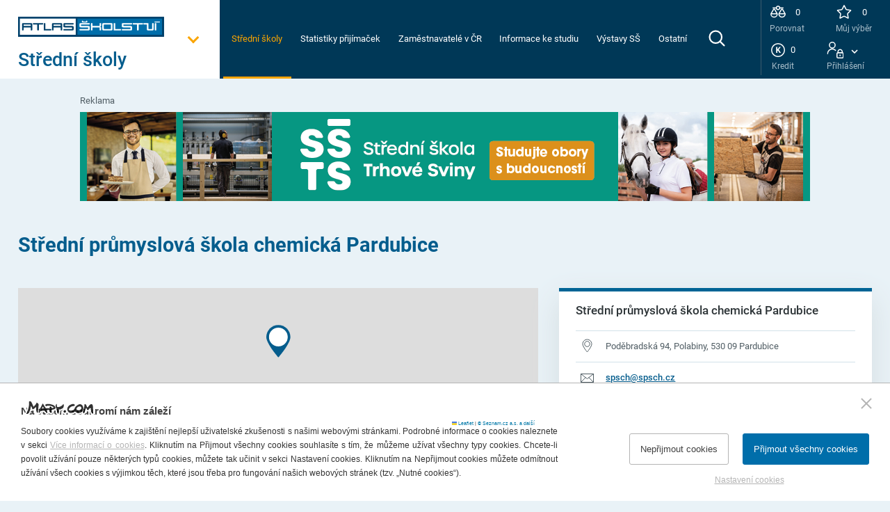

--- FILE ---
content_type: text/html; charset=utf-8
request_url: https://www.atlasskolstvi.cz/ss839-stredni-prumyslova-skola-chemicka-pardubice
body_size: 7711
content:

<!doctype html>
<html class="no-js" lang="cs">
	<head>
		

		<title>Střední průmyslová škola chemická Pardubice | AtlasŠkolství.cz</title>
		<meta http-equiv="X-UA-Compatible" content="IE=edge">
		<meta http-equiv="Content-Type" content="text/html; charset=utf-8">
		<meta name="author" content="atlasskolstvi.cz">
		<meta name="owner" content="atlasskolstvi.cz">
		<meta name="copyright" content="atlasskolstvi.cz">
        <meta name="viewport" content="width=device-width, initial-scale=1">
		<meta name="description" content="">
		<meta name="keywords" content="">
		<link rel="author" href="humans.txt">
		<link rel="stylesheet" href="/frontend-content/75/styles/main.css">
			<link rel="stylesheet" href="/frontend-content/75/styles/school.css">
		<meta name="google-adsense-account" content="ca-pub-4410073461874249">
		<link rel="apple-touch-icon" sizes="180x180" href="/frontend-content/icons/apple-touch-icon.png">
		<link rel="icon" type="image/png" sizes="32x32" href="/frontend-content/icons/favicon-32x32.png">
		<link rel="icon" type="image/png" sizes="16x16" href="/frontend-content/icons/favicon-16x16.png">
		<link rel="manifest" href="/frontend-content/icons/site.webmanifest.json">
		<link rel="mask-icon" href="/frontend-content/icons/safari-pinned-tab.svg" color="#5bbad5">
		<link rel="shortcut icon" href="/frontend-content/icons/favicon.ico">
		<meta name="msapplication-TileColor" content="#da532c">
		<meta name="msapplication-config" content="~/frontend-content/icons/browserconfig.xml">
		<meta name="theme-color" content="#ffffff">
		<link rel="icon" href="/frontend-content/icons/favicon.ico">
		<meta property="og:title" content="Střední průmyslová škola chemická Pardubice | AtlasŠkolství.cz">
        <meta property="og:type" content="website">
        <meta property="og:url" content="https://www.atlasskolstvi.cz//">
        <meta property="og:image" content="~/frontend-content/img/share.png">
        <meta property="og:description" content="">
        <meta property="og:locale" content="cs_CZ">
		<!-- Google tag (gtag.js) -->
		<script async src="https://www.googletagmanager.com/gtag/js?id=G-094706PY9X"></script>
		<script>
			window.dataLayer = window.dataLayer || [];
			function gtag(){dataLayer.push(arguments);}
			
			gtag('consent', 'default', {
				'analytics_storage': 'denied',
				'functionality_storage': 'denied',
				'ad_storage': 'denied',
				'ad_user_data': 'denied',
				'ad_personalization': 'denied'
			});
			gtag('js', new Date());
			gtag('config', 'G-094706PY9X');
		</script>

	</head>
	<body>
		


<a href="#main" class="skip-link">Přeskočit na obsah</a>


	<header>
		<div class="in  withcredits">
			<div class="main">
				<a href="/" class="logo"><img src="/frontend-content/img/svg/logo.svg" alt="Vysoké školy, střední školy, ZŠ a jazykové školy v celé ČR"></a>
					<button type="button" class="mainmenu" aria-label="Otevřít hlavní menu"><span>St&#x159;edn&#xED; &#x161;koly</span></button>
				<ul>
						<li><a href="/zakladni-skoly?show=intro">Z&#xE1;kladn&#xED; &#x161;koly</a></li>
						<li><a href="/stredni-skoly?show=intro">St&#x159;edn&#xED; &#x161;koly</a></li>
						<li><a href="/vysoke-skoly?show=intro">Vysok&#xE9; &#x161;koly</a></li>
						<li><a href="/vyssi-odborne-skoly?show=intro">Vy&#x161;&#x161;&#xED; odborn&#xE9; &#x161;koly</a></li>
						<li><a href="/jazykove-skoly?show=intro">Jazykov&#xE9; &#x161;koly</a></li>
						<li><a href="/informace">Informace</a></li>
						<li><a href="/e-publikace">E-publikace</a></li>
				</ul>
			</div>
			<nav class="menu  withsearch" aria-label="Hlavní navigace">
				<ul>
<li><a href="/stredni-skoly" class="act">Střední školy</a></li>
<li><a href="/vysledky-prijimacek" class="">Statistiky přijímaček</a></li>
<li><a href="/zamestnavatele" class="">Zaměstnavatelé v ČR</a></li>
<li><a href="/informace-ke-studiu" class="">Informace ke studiu</a></li>
<li><a href="/vystavy-ss" class="">Výstavy SŠ</a></li>
<li><a href="/polozka-c" class="">Ostatní</a></li>
				</ul>
				<span class="menu"><em>Menu</em></span>
					<button type="button" class="search" aria-label="zobrazit vyhledávání"><em>Hledej</em></button>
			</nav>
				<div class="credits">
						<a href="/porovnavani-oboru" class="porovnat">
							<strong>0</strong>
							<span>Porovnat</span>
						</a>
											<a href="/prihlaseni?returnUrl=/muj-vyber" class="muj-vyber login">
							<strong>0</strong>
							<span>Můj výběr</span>
						</a>
						<a href="/prihlaseni?returnUrl=/nakup-kreditu" class="kredit login">
							<strong>0</strong>
							<span>Kredit</span>
						</a>
						<a href="/prihlaseni" class="prihlaseni login">
							<strong></strong>
							<span>Přihlášení</span>
						</a>
				</div>
		</div>
			<form action="/stredni-skoly" method="get" class="searchform">
				<div class="in">
					<div class="searchfield">
						<label for="searchtext">
							<em>Vyhledávání</em>
							<input type="text" value="" name="q" autocomplete="off" placeholder="Vyhledat ve st&#x159;edn&#xED;ch &#x161;kol&#xE1;ch" id="searchtext">
						</label>
						<button title="Vyhledat" aria-label="Vyhledat">hledat</button>
					</div>
					<a href="javascript:void(0)" class="close" title="Zavřít vyhledávání"><em>Zavřít</em></a>
				</div>
			</form>
	</header>

		


		<main id="main" role="main">
			<div class="in school">
				<ul class="schoollist cols1">
					

			<li class="advertisment">
					<em>Reklama</em>
				<a href="https://www.atlasskolstvi.cz/ss215-stredni-skola-trhove-sviny-skolni-709"  target=&quot;blank&quot;><img src="/d-images/8/1767/638369813925733333/SS%CC%8C&#x2B;Trhove%CC%81&#x2B;Sviny.png" alt="St&#x159;ed - S&#x160; Trhov&#xE9; Sviny"></a>
			</li>

				</ul>
				<h1  class="withoutlogo">
					Střední průmyslová škola chemická Pardubice
				</h1>
				<div class="maininfo">
					<strong class="title">St&#x159;edn&#xED; pr&#x16F;myslov&#xE1; &#x161;kola chemick&#xE1; Pardubice</strong>
					<ul>
						<li class="address">Pod&#x11B;bradsk&#xE1; 94, Polabiny, 530 09 Pardubice</li>
						<li class="mail"><a href="mailto:spsch@spsch.cz">spsch@spsch.cz</a>						</li>
							<li class="datovka">
								<a href="https://www.mojedatovaschranka.cz/sds/detail?dbid=phzsyp7" target="blank">phzsyp7</a>
							</li>
													<li class="phone"><a href="tel:464 629 668" aria-label="Telefonní číslo 464 629 668">464 629 668</a>								<em>(Michaela Trojanov&#xE1;)</em>
							</li>
						<li class="www"><a href="http://www.spsch.cz" target="blank">www.spsch.cz</a>						</li>
						<li class="director">
							<strong>Ing. Mark&#xE9;ta Tefrov&#xE1;</strong> <em>ředitel/ka</em><br>
							<a href="tel:464 629 665">464 629 665</a>
						</li>
						<li>
								<strong>Zřizovatel:</strong> Kraj<br>
							<strong>IČ:</strong> 48161179<br>
							<strong>Redizo:</strong> 600012433<br>

						</li>
					</ul>
				</div>
				<div class="images">
					<div id="map" data-pos="Poděbradská 94, Polabiny, 530 09 Pardubice" data-gpslat="50.0527716" data-gpslng="15.7662753">
					</div>
				</div>
				<div class="description withoutimages">
											<h2>Dny otevřených dveří</h2>
						<article class="small">
							<div>18. 10. 2025 od 10:00 do 15:00 hod., 21. 11. 2025 od 14:00 do 18:00 hod., 22. 11. 2025 od 10:00 do 15:00 hod. a 9. 1. 2026 od 14:00 do 18:00 hod.</div>
							<button aria-expanded="false" aria-controls="more-content" class="more">Zobrazit více</button>
						</article>

						<h2>Doplňující informace</h2>
						<article class="small">
							<div>Škola je významným partnerem chemických podniků, bezpečnostně právních organizací, IZS a dalších. Fakultní škola Fakulty chemicko-technologické UPCE. Obor Aplikovaná chemie – ŠVP Analytická chemie, Analýza chemických a biologických materiálů, Chemicko farmaceutická výroba, Forenzní technika a expertíza. Bezpečnostně právní činnost – ŠVP Forenzní vědy, Ochrana osob a majetku. Požární ochrana – ŠVP Požární prevence a bezpečnost práce, Chemik požární ochrany. Obor Vlasová kosmetika určen pro absolventy učebního oboru Kadeřník s výučním listem. OZP – individuálně. Stravování v areálu školy. Ubytování zajišťuje DM a ŠJ Pardubice, Rožkova 331.</div>
							<button aria-expanded="false" aria-controls="more-content" class="more">Zobrazit více</button>
						</article>

					<ul class="advinfo">
						<li class="languages" data-help="Cizí jazyky vyučované ve škole. Použité zkratky: AJ anglický jazyk, ČJ český jazyk, FR francouzský jazyk, IJ italský jazyk, JJ japonský jazyk, L latinský jazyk, NJ německý jazyk, PJ polský jazyk, , RJ ruský jazyk, ŠJ španělský jazyk, JI jiné">
							<div>
								<strong>Cizí jazyky</strong>
									<span>AJ, NJ, RJ</span>
							</div>
						</li>
						<li class="lodging" data-help="Možnost ubytování v domově mládeže při střední škole a možnost stravování. Částka je uvedena v Kč za měsíc, v průběhu roku se může změnit. V případě, že je v poli Ubytování nebo Stravování hodnota 'Neuvedeno', škola buď ubytování (stravování) neposkytuje nebo údaj neuvedla.">
							<div>
								<strong>Ubytování</strong>
									<span>1600 &nbsp;Kč/měsíc</span>
							</div>
						</li>
						<li class="food" data-help="Možnost ubytování v domově mládeže při střední škole a možnost stravování. Částka je uvedena v Kč za měsíc, v průběhu roku se může změnit. V případě, že je v poli Ubytování nebo Stravování hodnota 'Neuvedeno', škola buď ubytování (stravování) neposkytuje nebo údaj neuvedla.">
							<div>
								<strong>Stravování</strong>
									<span>1080&nbsp;Kč/měsíc</span>
							</div>
						</li>
					</ul>

						<h2>Obory a zaměření</h2>
						<div class="branchlist">
							<table cellspacing="0" cellpadding="0" class="sslist">
								<caption>Seznam oborů studia na Střední průmyslová škola chemická Pardubice</caption>
								<thead>
									<tr>
										<th scope="col" data-help="Pokud je forma studia oboru jiná než denní, je uvedena jedna z následujících: dálková, večerní, distanční, kombinovaná. Pokud není obor určen pro žáky s ukončenou povinnou školní docházkou (deváťáci), je uvedeno: ZŠ5 (pro žáky po 5. ročníku ZŠ), ZŠ7 (pro žáky po 7. ročníku ZŠ), DZŠ (pro dospělé se základním vzděláním), SVB (pro absolventy středního vzdělání), VYU (pro vyučené), MAT (pro absolventy maturitního oboru).">Obor, zaměření, kód oboru KKOV</th>
										<th scope="col">Ukončení<br>studia</th>
										<th scope="col" data-help="Počty žáků, které škola v daném roce plánuje přijmout v přijímacím řízení. V případě, že je políčko prázdné, škola plánovaný počet žáků nesdělila.">Přijmou<br>2026/27</th>
										<th scope="col" data-help="Počty přihlášených/přijatých žáků v 1. kole přijímacího řízení v daném školním roce. Zdroj informací: Cermat, příp. střední škola." aria-label="Počty přihlášených/přijatých žáků v 1. kole přijímacího řízení v daném školním roce. Zdroj informací: Cermat, příp. střední škola.">Přihl./přij.<br>2025/26</th>
										<th scope="col" data-help="Zkratky předmětů, ze kterých se konají přijímací zkoušky ke studiu na daný obor. Není-li údaj uveden, přijímací zkoušky se nekonají nebo škola informaci neuvedla.">Přijímací<br>zkoušky</th>
										<th scope="col" data-help="Udává, zda musí uchazeč absolvovat povinnou lékařskou prohlídku před podáním přihlášky ke studiu">PLP</th>
										<th scope="col" data-help="Udává, zda mohou být ke studiu přijati žáci se změněnou pracovní schopností. Potřebujete-li zjistit, zda má škola bezbariérový přístup, případně přijímá-li žáky s poruchami učení nebo se smyslovými vadami, kontaktujte přímo vybranou školu.">OZP</th>
									</tr>
								</thead>
								<tbody>
									
<tr>	<th scope="row" rowspan="2" data-name="Obor, zaměření, kód oboru KKOV">		<a href="?obor=3757&forma=2&svp=&typ=10&delka_studia=4&pro_zaky=PŠD"><strong>Aplikovaná chemie</strong></a>		<span>28-44-M/01 </span>	</th>	<td rowspan="2" data-name="Ukončení studia"><strong>	Maturitní zkouška		</strong><span>4&nbsp;roky</span></td>	<td data-name="Přijmou 2026/27"><strong>90</strong></td>	<td data-name="Přihl./přij. 2025/26">216/90		<a href="?obor=3757&forma=2&svp=&typ=10&delka_studia=4&pro_zaky=PŠD" class="small">Statistika</a>	</td>	<td data-name="Přijímací zkoušky">ČJ, M</td>	<td data-name="PLP" data-help="Udává, zda musí uchazeč absolvovat povinnou lékařskou prohlídku před podáním přihlášky ke studiu" class="yes"><strong><span>ANO</span></strong></td>	<td data-name="OZP" data-help="Udává, zda mohou být ke studiu přijati žáci se změněnou pracovní schopností. Potřebujete-li zjistit, zda má škola bezbariérový přístup, případně přijímá-li žáky s poruchami učení nebo se smyslovými vadami, kontaktujte přímo vybranou školu." class="yes"><strong><span>ANO</span></strong></td></tr><tr class="nobg">	<td colspan="2" data-name="Školné" data-help="Uvádí výši školného za školní rok v Kč.">	</td>	<td colspan="3" data-name="Doporučený prospěch" data-help="Udává orientační průměrný prospěch žáka, který škola doporučuje k přihlášení na daný obor Dosažený prospěch však nemusí znamenat automatické přijetí na školu.">	</td></tr><tr>	<th scope="row" rowspan="2" data-name="Obor, zaměření, kód oboru KKOV">		<a href="?obor=3838&forma=2&svp=&typ=10&delka_studia=4&pro_zaky=PŠD"><strong>Požární ochrana</strong></a>		<span>39-08-M/01 </span>	</th>	<td rowspan="2" data-name="Ukončení studia"><strong>	Maturitní zkouška		</strong><span>4&nbsp;roky</span></td>	<td data-name="Přijmou 2026/27"><strong>30</strong></td>	<td data-name="Přihl./přij. 2025/26">116/30		<a href="?obor=3838&forma=2&svp=&typ=10&delka_studia=4&pro_zaky=PŠD" class="small">Statistika</a>	</td>	<td data-name="Přijímací zkoušky">ČJ, M, TV</td>	<td data-name="PLP" data-help="Udává, zda musí uchazeč absolvovat povinnou lékařskou prohlídku před podáním přihlášky ke studiu" class="yes"><strong><span>ANO</span></strong></td>	<td data-name="OZP" data-help="Udává, zda mohou být ke studiu přijati žáci se změněnou pracovní schopností. Potřebujete-li zjistit, zda má škola bezbariérový přístup, případně přijímá-li žáky s poruchami učení nebo se smyslovými vadami, kontaktujte přímo vybranou školu." class="yes"><strong><span>ANO</span></strong></td></tr><tr class="nobg">	<td colspan="2" data-name="Školné" data-help="Uvádí výši školného za školní rok v Kč.">	</td>	<td colspan="3" data-name="Doporučený prospěch" data-help="Udává orientační průměrný prospěch žáka, který škola doporučuje k přihlášení na daný obor Dosažený prospěch však nemusí znamenat automatické přijetí na školu.">	</td></tr><tr>	<th scope="row" rowspan="2" data-name="Obor, zaměření, kód oboru KKOV">		<a href="?obor=3899&forma=2&svp=&typ=10&delka_studia=4&pro_zaky=PŠD"><strong>Bezpečnostně právní činnost</strong></a>		<span>68-42-M/01 </span>	</th>	<td rowspan="2" data-name="Ukončení studia"><strong>	Maturitní zkouška		</strong><span>4&nbsp;roky</span></td>	<td data-name="Přijmou 2026/27"><strong>60</strong></td>	<td data-name="Přihl./přij. 2025/26">245/60		<a href="?obor=3899&forma=2&svp=&typ=10&delka_studia=4&pro_zaky=PŠD" class="small">Statistika</a>	</td>	<td data-name="Přijímací zkoušky">ČJ, M, TV</td>	<td data-name="PLP" data-help="Udává, zda musí uchazeč absolvovat povinnou lékařskou prohlídku před podáním přihlášky ke studiu" class="yes"><strong><span>ANO</span></strong></td>	<td data-name="OZP" data-help="Udává, zda mohou být ke studiu přijati žáci se změněnou pracovní schopností. Potřebujete-li zjistit, zda má škola bezbariérový přístup, případně přijímá-li žáky s poruchami učení nebo se smyslovými vadami, kontaktujte přímo vybranou školu." class="yes"><strong><span>ANO</span></strong></td></tr><tr class="nobg">	<td colspan="2" data-name="Školné" data-help="Uvádí výši školného za školní rok v Kč.">	</td>	<td colspan="3" data-name="Doporučený prospěch" data-help="Udává orientační průměrný prospěch žáka, který škola doporučuje k přihlášení na daný obor Dosažený prospěch však nemusí znamenat automatické přijetí na školu.">	</td></tr><tr>	<th scope="row" rowspan="2" data-name="Obor, zaměření, kód oboru KKOV">		<a href="?obor=9776&forma=2&svp=re%c5%beim+pokusn%c3%a9ho+ov%c4%9b%c5%99ov%c3%a1n%c3%ad)+(Aplikovan%c3%a9+p%c5%99%c3%adrodn%c3%ad+v%c4%9bdy&typ=10&delka_studia=4&pro_zaky=PŠD"><strong>Lyceum (režim pokusného ověřování) (Aplikované přírodní vědy)</strong></a>		<span>78-42-M/08</span>	</th>	<td rowspan="2" data-name="Ukončení studia"><strong>	Maturitní zkouška		</strong><span>4&nbsp;roky</span></td>	<td data-name="Přijmou 2026/27"><strong>30</strong></td>	<td data-name="Přihl./přij. 2025/26">66/13		<a href="?obor=9776&forma=2&svp=re%c5%beim+pokusn%c3%a9ho+ov%c4%9b%c5%99ov%c3%a1n%c3%ad)+(Aplikovan%c3%a9+p%c5%99%c3%adrodn%c3%ad+v%c4%9bdy&typ=10&delka_studia=4&pro_zaky=PŠD" class="small">Statistika</a>	</td>	<td data-name="Přijímací zkoušky">ČJ, M</td>	<td data-name="PLP" data-help="Udává, zda musí uchazeč absolvovat povinnou lékařskou prohlídku před podáním přihlášky ke studiu" class="no"><strong><span>NE</span></strong></td>	<td data-name="OZP" data-help="Udává, zda mohou být ke studiu přijati žáci se změněnou pracovní schopností. Potřebujete-li zjistit, zda má škola bezbariérový přístup, případně přijímá-li žáky s poruchami učení nebo se smyslovými vadami, kontaktujte přímo vybranou školu." class="yes"><strong><span>ANO</span></strong></td></tr><tr class="nobg">	<td colspan="2" data-name="Školné" data-help="Uvádí výši školného za školní rok v Kč.">	</td>	<td colspan="3" data-name="Doporučený prospěch" data-help="Udává orientační průměrný prospěch žáka, který škola doporučuje k přihlášení na daný obor Dosažený prospěch však nemusí znamenat automatické přijetí na školu.">	</td></tr><tr>	<th scope="row" rowspan="2" data-name="Obor, zaměření, kód oboru KKOV">		<a href="?obor=3759&forma=2&svp=&typ=10&delka_studia=3&pro_zaky=PŠD"><strong>Chemik</strong></a>		<span>28-52-H/01 </span>	</th>	<td rowspan="2" data-name="Ukončení studia"><strong>	Výuční list		</strong><span>3&nbsp;roky</span></td>	<td data-name="Přijmou 2026/27"><strong>12</strong></td>	<td data-name="Přihl./přij. 2025/26">38/12		<a href="?obor=3759&forma=2&svp=&typ=10&delka_studia=3&pro_zaky=PŠD" class="small">Statistika</a>	</td>	<td data-name="Přijímací zkoušky"></td>	<td data-name="PLP" data-help="Udává, zda musí uchazeč absolvovat povinnou lékařskou prohlídku před podáním přihlášky ke studiu" class="yes"><strong><span>ANO</span></strong></td>	<td data-name="OZP" data-help="Udává, zda mohou být ke studiu přijati žáci se změněnou pracovní schopností. Potřebujete-li zjistit, zda má škola bezbariérový přístup, případně přijímá-li žáky s poruchami učení nebo se smyslovými vadami, kontaktujte přímo vybranou školu." class="yes"><strong><span>ANO</span></strong></td></tr><tr class="nobg">	<td colspan="2" data-name="Školné" data-help="Uvádí výši školného za školní rok v Kč.">	</td>	<td colspan="3" data-name="Doporučený prospěch" data-help="Udává orientační průměrný prospěch žáka, který škola doporučuje k přihlášení na daný obor Dosažený prospěch však nemusí znamenat automatické přijetí na školu.">	</td></tr><tr>	<th scope="row" rowspan="2" data-name="Obor, zaměření, kód oboru KKOV">		<a href="?obor=3906&forma=2&svp=&typ=10&delka_studia=3&pro_zaky=PŠD"><strong>Kadeřník</strong></a>		<span>69-51-H/01 </span>	</th>	<td rowspan="2" data-name="Ukončení studia"><strong>	Výuční list		</strong><span>3&nbsp;roky</span></td>	<td data-name="Přijmou 2026/27"><strong>50</strong></td>	<td data-name="Přihl./přij. 2025/26">261/50		<a href="?obor=3906&forma=2&svp=&typ=10&delka_studia=3&pro_zaky=PŠD" class="small">Statistika</a>	</td>	<td data-name="Přijímací zkoušky"></td>	<td data-name="PLP" data-help="Udává, zda musí uchazeč absolvovat povinnou lékařskou prohlídku před podáním přihlášky ke studiu" class="yes"><strong><span>ANO</span></strong></td>	<td data-name="OZP" data-help="Udává, zda mohou být ke studiu přijati žáci se změněnou pracovní schopností. Potřebujete-li zjistit, zda má škola bezbariérový přístup, případně přijímá-li žáky s poruchami učení nebo se smyslovými vadami, kontaktujte přímo vybranou školu." class="yes"><strong><span>ANO</span></strong></td></tr><tr class="nobg">	<td colspan="2" data-name="Školné" data-help="Uvádí výši školného za školní rok v Kč.">	</td>	<td colspan="3" data-name="Doporučený prospěch" data-help="Udává orientační průměrný prospěch žáka, který škola doporučuje k přihlášení na daný obor Dosažený prospěch však nemusí znamenat automatické přijetí na školu.">	</td></tr>
																																					<tr class="nastavby"><td colspan="7" class="first"><strong>Nástavby:</strong></td></tr>
<tr>	<th scope="row" rowspan="2" data-name="Obor, zaměření, kód oboru KKOV">		<a href="?obor=3898&forma=2&svp=&typ=2&delka_studia=2&pro_zaky=VYU"><strong>Bezpečnostní služby; VYU</strong></a>		<span>68-42-L/51 </span>	</th>	<td rowspan="2" data-name="Ukončení studia"><strong>	Maturitní zkouška		</strong><span>2&nbsp;roky</span></td>	<td data-name="Přijmou 2026/27"><strong>30</strong></td>	<td data-name="Přihl./přij. 2025/26">50/2		<a href="?obor=3898&forma=2&svp=&typ=2&delka_studia=2&pro_zaky=VYU" class="small">Statistika</a>	</td>	<td data-name="Přijímací zkoušky">ČJ, M, TV</td>	<td data-name="PLP" data-help="Udává, zda musí uchazeč absolvovat povinnou lékařskou prohlídku před podáním přihlášky ke studiu" class="yes"><strong><span>ANO</span></strong></td>	<td data-name="OZP" data-help="Udává, zda mohou být ke studiu přijati žáci se změněnou pracovní schopností. Potřebujete-li zjistit, zda má škola bezbariérový přístup, případně přijímá-li žáky s poruchami učení nebo se smyslovými vadami, kontaktujte přímo vybranou školu." class="yes"><strong><span>ANO</span></strong></td></tr><tr class="nobg">	<td colspan="2" data-name="Školné" data-help="Uvádí výši školného za školní rok v Kč.">	</td>	<td colspan="3" data-name="Doporučený prospěch" data-help="Udává orientační průměrný prospěch žáka, který škola doporučuje k přihlášení na daný obor Dosažený prospěch však nemusí znamenat automatické přijetí na školu.">	</td></tr><tr>	<th scope="row" rowspan="2" data-name="Obor, zaměření, kód oboru KKOV">		<a href="?obor=3904&forma=2&svp=&typ=2&delka_studia=2&pro_zaky=VYU"><strong>Vlasová kosmetika; VYU</strong></a>		<span>69-41-L/52 </span>	</th>	<td rowspan="2" data-name="Ukončení studia"><strong>	Maturitní zkouška		</strong><span>2&nbsp;roky</span></td>	<td data-name="Přijmou 2026/27"><strong>30</strong></td>	<td data-name="Přihl./přij. 2025/26">55/6		<a href="?obor=3904&forma=2&svp=&typ=2&delka_studia=2&pro_zaky=VYU" class="small">Statistika</a>	</td>	<td data-name="Přijímací zkoušky">ČJ, M</td>	<td data-name="PLP" data-help="Udává, zda musí uchazeč absolvovat povinnou lékařskou prohlídku před podáním přihlášky ke studiu" class="yes"><strong><span>ANO</span></strong></td>	<td data-name="OZP" data-help="Udává, zda mohou být ke studiu přijati žáci se změněnou pracovní schopností. Potřebujete-li zjistit, zda má škola bezbariérový přístup, případně přijímá-li žáky s poruchami učení nebo se smyslovými vadami, kontaktujte přímo vybranou školu." class="yes"><strong><span>ANO</span></strong></td></tr><tr class="nobg">	<td colspan="2" data-name="Školné" data-help="Uvádí výši školného za školní rok v Kč.">	</td>	<td colspan="3" data-name="Doporučený prospěch" data-help="Udává orientační průměrný prospěch žáka, který škola doporučuje k přihlášení na daný obor Dosažený prospěch však nemusí znamenat automatické přijetí na školu.">	</td></tr>																										</tbody>
							</table>
						</div>

				</div>
			</div>
		</main>

		
	<section class="advertisment">
		<div class="in">
			<div class="leftcol">
				<ul class="schoollist cols1">
					


				</ul>
			</div>
		</div>
	</section>

<footer>
	<div class="top">
		<div class="in">
			<ul>
				<li>
					<strong>Školy</strong>
					<ul>
						<li><a href="/zakladni-skoly?show=intro">Základní školy</a></li>
						<li><a href="/stredni-skoly?show=intro">Střední školy</a></li>
						<li><a href="/vysoke-skoly?show=intro">Vysoké školy</a></li>
						<li><a href="/vyssi-odborne-skoly?show=intro">Vyšší odborné školy</a></li>
						<li><a href="/jazykove-skoly?show=intro">Jazykové školy</a></li>
					</ul>
				</li>
				<li>
					<strong>Pro školy</strong>
					<ul>
						<li><a href="/aktualizace-udaju-pro-skoly">Aktualizace údajů</a></li>
						<li><a href="/moznosti-prezentace-v-atlasech-skolstvi">Reklama na portálu</a></li>
						<li><a href="/publikace-atlasy-skolstvi">Tištěné publikace Atlas školství</a></li>
					</ul>
				</li>
				<li>
					<strong>Pro zaměstnavatele</strong>
					<ul>
						<li><a href="/aktualizace-udaju-pro-zamestnavatele">Aktualizace údajů</a></li>
						<li><a href="/moznosti-inzerce">Možnosti inzerce</a></li>
						<li><a href="/partnersky-vstup">Partnerský vstup</a></li>
					</ul>
				</li>
				<li>
					<strong>Partneři projektu</strong>
					<a href="https://www.uradprace.cz" target="_blank"><img src="/frontend-content/img/svg/urad-prace.svg" alt="Úřad práce České republiky"></a> 
					<a href="http://www.nastennemapy.cz" target="_blank"><img src="/frontend-content/img/svg/nastenne-mapy.svg" alt="Nástěnné mapy.cz"></a> 
					<a href="http://www.sevt.cz" target="_blank"><img src="/frontend-content/img/svg/sevt.svg" alt="SEVT, a.s."></a>

				</li>
			</ul>
		</div>
	</div>
	
	<div class="copyright">
		<div class="in">
			<div>
				<span>2026 © P.F. art, spol. s r. o.</span>

				<ul class="menu">
					<li><a href="/pravni-upozorneni">Všechna práva vyhrazena</a></li>
					<li><a href="/obchodni-podminky">Obchodní podmínky</a></li>
					<li><a href="/ochrana-osobnich-udaju">Ochrana osobních údajů</a></li>
					<li><a href="/soubory-cookies-wwwatlasskolstvicz">Používání souborů Cookies</a></li>
					<li><a href="/kontakty">Kontakty</a></li>
				</ul>
					<a href="https://www.comgate.cz/cz/platebni-brana" target="_blank" class="comgate" title="Platební brána Comgate">
						<img src="/frontend-content/img/comgate.svg" alt="Platební brána Comgate">
						<img src="/frontend-content/img/visa.svg" alt="Visa">
						<img src="/frontend-content/img/mc.svg" alt="Master Card">
					</a>
			</div>
			<span>Vytvořil <a href="https://www.webprogress.cz" target="_blank">webProgress</a></span>
		</div>
	</div>
	<span class="totop"></span>
</footer>

		

		<script src="/frontend-content/75/scripts/jquery.js"></script>
		<script src="/frontend-content/75/scripts/lazyload.js"></script>
			<link rel="stylesheet" href="https://unpkg.com/leaflet@1.9.4/dist/leaflet.css" integrity="sha256-p4NxAoJBhIIN+hmNHrzRCf9tD/miZyoHS5obTRR9BMY=" crossorigin="" />
			<script src="https://unpkg.com/leaflet@1.9.4/dist/leaflet.js" integrity="sha256-20nQCchB9co0qIjJZRGuk2/Z9VM+kNiyxNV1lvTlZBo=" crossorigin=""></script>
			<script src="//cdnjs.cloudflare.com/ajax/libs/photoswipe/4.1.1/photoswipe.js"></script>
			<script src="//cdnjs.cloudflare.com/ajax/libs/photoswipe/4.1.1/photoswipe-ui-default.js"></script>
			<script src="/frontend-content/75/scripts/photoswipe-main.js"></script>
		<script src="/frontend-content/75/scripts/global.js"></script>
		<script src="/cookies/js04.js"></script>

	</body>
</html>

--- FILE ---
content_type: text/css
request_url: https://www.atlasskolstvi.cz/cookies/style04.css?v=01
body_size: 2416
content:
:root {--btnB: #006eaa;--btnC: #fff;--btnHoverB: #055d8d;--btnHoverC: #fff;}
#cookiesAdv a.close, #cookiesAdvSettings a.close {background: transparent;}#cookiesAdv button, #cookiesAdvSettings button {-webkit-border-radius: 3px;-moz-border-radius: 3px;border-radius: 3px;cursor: pointer;display: block;margin: 0 20px 0 0;padding: 15px;font-size: 14px;font-size: 1.4rem;line-height: 1em;font-family: Tahoma, Helvetica, sans-serif;}#cookiesAdv button:not(:last-of-type), #cookiesAdvSettings button:not(:last-of-type) {margin-right: 0;}#cookiesAdv button:not(.left), #cookiesAdvSettings button:not(.left) {float: right;}#cookiesAdv button.btn0, #cookiesAdvSettings button.btn0 {background: #fff;color: #414141;border: 1px solid #b4b4b4;}#cookiesAdv button.btn0:hover, #cookiesAdvSettings button.btn0:hover {border-color: #414141;}#cookiesAdv button.btn1, #cookiesAdvSettings button.btn1 {border: 1px solid var(--btnB);background: var(--btnB);color: var(--btnC);}#cookiesAdv button.btn1:hover, #cookiesAdvSettings button.btn1:hover {border-color: var(--btnHoverB);background: var(--btnHoverB);color: var(--btnHoverC);}#cookiesAdv {font-family: Tahoma, Helvetica, sans-serif;background: #fff;border-top: 1px solid #b4b4b4;bottom: 0;color: #333;font-size: 14px;font-size: 1.4rem;line-height: 20px;left: 0;position: fixed;text-align: left;width: 100%;z-index: 999;}#cookiesAdv > div {*zoom: 1;padding: 30px;}#cookiesAdv > div:before, #cookiesAdv > div:after {display: table;content: "";}#cookiesAdv > div:after {clear: both;}#cookiesAdv > div:nth-of-type(2) {text-align: center;}#cookiesAdv > div:nth-of-type(2) a {display: inline-block;font-size: 12px;font-size: 1.2rem;line-height: 25px;margin-top: 10px;color: #b4b4b4;}#cookiesAdv > div strong.caTitle {display: block;font-size: 16px;font-size: 1.6rem;line-height: 1.3em;color: #414141;font-weight: 600;padding-bottom: 10px;}#cookiesAdv > div a {color: #b4b4b4;}#cookiesAdv > div p {text-align: justify;font-size: 12px;font-size: 1.2rem;line-height: 1.8em;min-height: 65px;}#cookiesAdv a.close {display: block;width: 38px;height: 38px;position: absolute;top: 10px;right: 15px;}#cookiesAdv a.close:before, #cookiesAdv a.close:after {content: "";display: block;position: absolute;width: 20px;height: 2px;top: 18px;left: 9px;background: #b4b4b4;}#cookiesAdv a.close:before {-webkit-transform: rotate(45deg);-moz-transform: rotate(45deg);-ms-transform: rotate(45deg);-o-transform: rotate(45deg);transform: rotate(45deg);}#cookiesAdv a.close:after {border: 0;-webkit-transform: rotate(-45deg);-moz-transform: rotate(-45deg);-ms-transform: rotate(-45deg);-o-transform: rotate(-45deg);transform: rotate(-45deg);}#cookiesAdv a.close:hover:before, #cookiesAdv a.close:hover:after {background: #b4b4b4;}#cookiesAdv a.close em {display: none;}@media screen and (min-width: 1521px) {#cookiesAdv > div:nth-of-type(1) {width: 70%;}}@media screen and (min-width: 1251px) and (max-width: 1520px) {#cookiesAdv > div:nth-of-type(1) {width: 65%;}}@media screen and (min-width: 1101px) and (max-width: 1250px) {#cookiesAdv > div:nth-of-type(1) {width: 60%;}}@media screen and (min-width: 1001px) and (max-width: 1100px) {#cookiesAdv > div:nth-of-type(1) {width: 55%;}}@media screen and (min-width: 1001px) {#cookiesAdv > div {float: left;}#cookiesAdv > div:nth-of-type(2) {padding: 0 30px;position: absolute;bottom: 17px;right: 0;}}@media screen and (max-width: 1000px) {#cookiesAdv {text-align: center;}#cookiesAdv strong.caTitle {text-align: left;}#cookiesAdv > div:nth-of-type(2) {padding-top: 0;display: inline-block;}#cookiesAdv > div:nth-of-type(2) .btn0 {float: left;}}@media screen and (max-width: 600px) {#cookiesAdv > div {padding: 30px 15px;}#cookiesAdv a.close {top: 15px;right: 5px;}#cookiesAdv > div:nth-of-type(2) {width: 100%;max-width: 350px;margin: 0 auto;padding: 0 15px 15px;}#cookiesAdv > div:nth-of-type(2) button {float: none !important;display: block;width: 100%;margin: 0 0 15px;text-align: center;}#cookiesAdv > div:nth-of-type(2) a {margin: 0;}#cookiesAdv > div:nth-of-type(2) br {display: none;}}#cookiesAdvSettings {font-family: Tahoma, Helvetica, sans-serif;position: fixed;top: 0;right: 0;bottom: 0;left: 0;z-index: 999;background: rgba(0, 0, 0, 0.5);}#cookiesAdv *, #cookiesAdvSettings * {box-sizing: border-box;}#cookiesAdvSettings div.content {background: #fff;-webkit-border-radius: 5px;-moz-border-radius: 5px;border-radius: 5px;-webkit-box-sizing: border-box;-moz-box-sizing: border-box;box-sizing: border-box;position: relative;font-size: 13px;font-size: 1.3rem;line-height: 1.8em;}#cookiesAdvSettings div.content div.cahead {*zoom: 1;position: relative;height: 60px;}#cookiesAdvSettings div.content div.cahead:before, #cookiesAdvSettings div.content div.cahead:after {display: table;content: "";}#cookiesAdvSettings div.content div.cahead:after {clear: both;}#cookiesAdvSettings div.content div.cahead img.logo {display: block;position: relative;left: 20px;top: 50%;transform: translateY(-50%);}#cookiesAdvSettings div.content div.cahead button.close {display: block;float: right;width: 20px;height: 20px;margin: 20px;position: relative;background:transparent;padding:0;}#cookiesAdvSettings div.content div.cahead button.close:before, #cookiesAdvSettings div.content div.cahead button.close:after {content: "";display: block;position: absolute;width: 20px;height: 2px;top: 10px;left: 0;background: #b4b4b4;}#cookiesAdvSettings div.content div.cahead button.close:before {-webkit-transform: rotate(45deg);-moz-transform: rotate(45deg);-ms-transform: rotate(45deg);-o-transform: rotate(45deg);transform: rotate(45deg);}#cookiesAdvSettings div.content div.cahead button.close:after {border: 0;-webkit-transform: rotate(-45deg);-moz-transform: rotate(-45deg);-ms-transform: rotate(-45deg);-o-transform: rotate(-45deg);transform: rotate(-45deg);}#cookiesAdvSettings div.content div.cahead button.close em {display: none;}#cookiesAdvSettings div.content div.cabody {position: absolute;overflow-y: scroll;padding: 20px;padding-bottom: 0;top: 60px;bottom: 80px;border-top: 1px solid #e9e9e9;border-bottom: 1px solid #e9e9e9;color: #333;}#cookiesAdvSettings div.content div.cabody strong.caTitle {display: block;color: #414141;font-size: 18px;font-size: 1.8rem;line-height: 1.3em;font-weight: 600;margin: 0 0 18px;}#cookiesAdvSettings div.content div.cabody strong.caMain {color: #414141;font-size: 14px;font-size: 1.4rem;line-height: 1.3em;font-weight: 600;}#cookiesAdvSettings div.content div.cabody p {text-align: justify;}#cookiesAdvSettings div.content div.cabody a {color: #b4b4b4;}#cookiesAdvSettings div.content div.cabody .cookiescontrols {padding-top: 20px;}#cookiesAdvSettings div.content div.cabody .cookiescontrols > div:not(:last-of-type) {border-bottom: 1px solid #e9e9e9;}#cookiesAdvSettings div.content div.cabody .cookiescontrols > div.read .line em:before {display: none;}#cookiesAdvSettings div.content div.cabody .cookiescontrols > div:not(.read) .text {display: none;}#cookiesAdvSettings div.content div.cabody .cookiescontrols .line {*zoom: 1;cursor: pointer;padding: 20px;}#cookiesAdvSettings div.content div.cabody .cookiescontrols .line:before, #cookiesAdvSettings div.content div.cabody .cookiescontrols .line:after {display: table;content: "";}#cookiesAdvSettings div.content div.cabody .cookiescontrols .line:after {clear: both;}#cookiesAdvSettings div.content div.cabody .cookiescontrols .line em {float: left;position: relative;width: 10px;height: 10px;margin-right: 20px;top: 10px;left: 0;}#cookiesAdvSettings div.content div.cabody .cookiescontrols .line em:before, #cookiesAdvSettings div.content div.cabody .cookiescontrols .line em:after {content: "";display: block;position: absolute;width: 10px;height: 2px;background: #555;}#cookiesAdvSettings div.content div.cabody .cookiescontrols .line em:before {-webkit-transform: rotate(90deg);-moz-transform: rotate(90deg);-ms-transform: rotate(90deg);-o-transform: rotate(90deg);transform: rotate(90deg);}#cookiesAdvSettings div.content div.cabody .cookiescontrols .line h4 {float: left;}#cookiesAdvSettings div.content div.cabody .cookiescontrols .line .remote {float: right;color: #b4b4b4;}#cookiesAdvSettings div.content div.cabody .cookiescontrols .line .remote.disabled {-ms-filter: "progid:DXImageTransform.Microsoft.Alpha(opacity=(@opacity*100))";-moz-opacity: 0.5;-khtml-opacity: 0.5;opacity: 0.5;filter: 50;}#cookiesAdvSettings div.content div.cabody .cookiescontrols .line .remote.disabled label {cursor: default;}#cookiesAdvSettings div.content div.cabody .cookiescontrols .line .remote input {position: absolute;left: -99999px;}#cookiesAdvSettings div.content div.cabody .cookiescontrols .line .remote label {display: block;width: 44px;height: 24px;background-color: #f2f1f1;border: 1px solid #ddd;-webkit-transition: all 0.2s ease-in 0s;-moz-transition: all 0.2s ease-in 0s;-ms-transition: all 0.2s ease-in 0s;-o-transition: all 0.2s ease-in 0s;transition: all 0.2s ease-in 0s;-webkit-border-radius: 20px;-moz-border-radius: 20px;border-radius: 20px;position: relative;cursor: pointer;-moz-transition: all 500ms ease-out;-o-transition: all 500ms ease-out;-webkit-transition: all 500ms ease-out;-ms-transition: all 500ms ease-out;transition: all 500ms ease-out;}#cookiesAdvSettings div.content div.cabody .cookiescontrols .line .remote label:before {content: "";display: block;position: absolute;width: 20px;height: 20px;background-color: #7d7d7d;top:50%;transform:translateY(-50%);-moz-transition: all 500ms ease-out;-o-transition: all 500ms ease-out;-webkit-transition: all 500ms ease-out;-ms-transition: all 500ms ease-out;transition: all 500ms ease-out;-webkit-border-radius: 20px;-moz-border-radius: 20px;border-radius: 20px;}#cookiesAdvSettings div.content div.cabody .cookiescontrols .line .remote label span {display: none;}#cookiesAdvSettings div.content div.cabody .cookiescontrols .line .remote input[type="checkbox"]:checked ~ label {background-color: #006eaa;border: 1px solid #006eaa;}#cookiesAdvSettings div.content div.cabody .cookiescontrols .line .remote input[type="checkbox"]:focus-visible~label{outline-offset: 0;outline: 2px solid #0060df;}#cookiesAdvSettings div.content div.cabody .cookiescontrols .line .remote input[type="checkbox"]:checked ~ label:before {transform: translate(20px,-50%);background-color: #fff;}#cookiesAdvSettings div.content div.cabody .cookiescontrols .text {padding: 20px;padding-top: 0;text-align: justify;}#cookiesAdvSettings div.content div.cafoot {width: 100%;height: 80px;position: absolute;bottom: 0;padding: 20px;}#cookiesAdvSettings div.content button {padding: 10px 25px;}@media screen and (min-width: 501px) {#cookiesAdvSettings div.content {position: fixed;top: 50%;left: 50%;transform: translate(-50%, -50%);width: 80%;height: 60%;max-width: 670px;max-height: 70%;}}@media screen and (max-width: 500px) {#cookiesAdvSettings div.content {margin: 2%;width: 96%;height: 96%;}#cookiesAdvSettings div.content div.cabody button {float: none;display: block;width: 100%;max-width: 350px;margin: 0 auto;}#cookiesAdvSettings div.content div.cabody .cookiescontrols .line {padding: 20px 0;}}@media screen and (max-width: 400px) {#cookiesAdvSettings div.content div.cabody {bottom: 130px;}#cookiesAdvSettings div.content div.cafoot {height: 130px;padding-bottom: 10px;}#cookiesAdvSettings div.content div.cafoot button {float: none;display: block;width: 100%;max-width: 350px;margin: 0 auto 10px;}}body.noscroll {overflow: hidden;}@media print {#cookiesAdv {display: none;}}

--- FILE ---
content_type: image/svg+xml
request_url: https://www.atlasskolstvi.cz/frontend-content/75/img/svg/ico-mujvyber.svg
body_size: 489
content:
<svg width="24" height="24" viewBox="0 0 24 24" fill="none" xmlns="http://www.w3.org/2000/svg">
  <path d="M11.7758 2.14891C11.8675 1.9631 12.1325 1.9631 12.2242 2.14891L14.6215 7.00638C14.8764 7.52288 15.3691 7.88088 15.9391 7.9637L21.2997 8.74263C21.5047 8.77243 21.5866 9.02443 21.4382 9.16906L17.5593 12.9501C17.1469 13.3521 16.9586 13.9314 17.056 14.4991L17.9717 19.8379C18.0067 20.0422 17.7924 20.1979 17.609 20.1015L12.8143 17.5808C12.3045 17.3128 11.6955 17.3128 11.1857 17.5808L6.39105 20.1015C6.20764 20.1979 5.99328 20.0422 6.02831 19.8379L6.94399 14.4991C7.04136 13.9314 6.85315 13.3521 6.4407 12.9501L2.56178 9.16906C2.4134 9.02442 2.49528 8.77243 2.70033 8.74263L8.06087 7.9637C8.63086 7.88088 9.1236 7.52288 9.37851 7.00638L11.7758 2.14891Z" stroke="white" stroke-width="1.5"/>
</svg>

--- FILE ---
content_type: image/svg+xml
request_url: https://www.atlasskolstvi.cz/frontend-content/75/img/svg/lodging.svg
body_size: 731
content:
<svg width="48" height="48" viewBox="0 0 48 48" fill="none" xmlns="http://www.w3.org/2000/svg">
<path d="M43.816 32.053H4.183C2.425 32.053 1 30.627 1 28.871V20.628C1 18.87 2.425 17.445 4.183 17.445C5.941 17.445 7.366 18.87 7.366 20.628V25.686H40.634V20.628C40.634 18.87 42.059 17.445 43.817 17.445C45.576 17.445 47.001 18.87 47.001 20.628V28.871C47 30.627 45.575 32.053 43.816 32.053Z" stroke="#A9BECA" stroke-width="2" stroke-miterlimit="10"/>
<path d="M40.6517 20.382V16.344C40.6517 13.426 38.2637 11.039 35.3457 11.039H12.6537C9.73566 11.039 7.34766 13.426 7.34766 16.344V20.382" stroke="#A9BECA" stroke-width="2" stroke-miterlimit="10"/>
<path d="M7.11328 32.766V36.961" stroke="#A9BECA" stroke-width="2" stroke-miterlimit="10" stroke-linecap="round" stroke-linejoin="round"/>
<path d="M40.8867 32.766V36.961" stroke="#A9BECA" stroke-width="2" stroke-miterlimit="10" stroke-linecap="round" stroke-linejoin="round"/>
<path d="M24 24.979V11.633" stroke="#A9BECA" stroke-width="2" stroke-miterlimit="10" stroke-linecap="round" stroke-linejoin="round"/>
</svg>


--- FILE ---
content_type: image/svg+xml
request_url: https://www.atlasskolstvi.cz/frontend-content/75/img/svg/ico-porovnat.svg
body_size: 1152
content:
<svg width="24" height="24" viewBox="0 0 24 24" fill="none" xmlns="http://www.w3.org/2000/svg">
  <path fill-rule="evenodd" clip-rule="evenodd" d="M5.74295 7.19879H6.87695L10.5453 13.4202C10.7277 13.7328 10.8087 13.8654 10.8087 14.1042C10.8087 16.5876 8.79455 18.6018 6.30995 18.6018C3.82535 18.6018 1.81055 16.5876 1.81055 14.1042C1.81055 13.8564 1.89215 13.7328 2.07455 13.4202L5.74295 7.19879Z" stroke="white" stroke-width="1.5" stroke-miterlimit="10"/>
  <path d="M14.4004 5.39999H19.8004" stroke="white" stroke-width="1.5" stroke-miterlimit="10"/>
  <path d="M4.19922 5.39999H9.59922" stroke="white" stroke-width="1.5" stroke-miterlimit="10"/>
  <path d="M11.9996 7.8C13.3251 7.8 14.3996 6.72548 14.3996 5.4C14.3996 4.07452 13.3251 3 11.9996 3C10.6741 3 9.59961 4.07452 9.59961 5.4C9.59961 6.72548 10.6741 7.8 11.9996 7.8Z" stroke="white" stroke-width="1.5" stroke-miterlimit="10"/>
  <path fill-rule="evenodd" clip-rule="evenodd" d="M17.7058 18.6012C15.2218 18.6012 13.207 16.587 13.207 14.1036C13.207 13.8696 13.2886 13.7322 13.471 13.4196L17.1388 7.19821H18.2728L21.9412 13.4196C22.1236 13.7322 22.2052 13.86 22.2052 14.1036C22.2052 16.587 20.1904 18.6012 17.7058 18.6012Z" stroke="white" stroke-width="1.5" stroke-miterlimit="10"/>
  <path d="M1.80078 13.8H10.8086" stroke="white" stroke-width="1.5" stroke-miterlimit="10"/>
  <path d="M13.1992 13.8H22.207" stroke="white" stroke-width="1.5" stroke-miterlimit="10"/>
</svg>

--- FILE ---
content_type: image/svg+xml
request_url: https://www.atlasskolstvi.cz/frontend-content/75/img/svg/languages.svg
body_size: 1692
content:
<svg width="48" height="48" viewBox="0 0 48 48" fill="none" xmlns="http://www.w3.org/2000/svg">
<path d="M21.9442 36.311C31.5589 36.311 39.3532 28.5167 39.3532 18.902C39.3532 9.28726 31.5589 1.49298 21.9442 1.49298C12.3294 1.49298 4.53516 9.28726 4.53516 18.902C4.53516 28.5167 12.3294 36.311 21.9442 36.311Z" stroke="#A9BECA" stroke-width="2" stroke-miterlimit="10" stroke-linecap="round" stroke-linejoin="round"/>
<path d="M21.9459 36.312C27.989 36.312 32.8879 28.5173 32.8879 18.902C32.8879 9.28673 27.989 1.492 21.9459 1.492C15.9028 1.492 11.0039 9.28673 11.0039 18.902C11.0039 28.5173 15.9028 36.312 21.9459 36.312Z" stroke="#A9BECA" stroke-width="2" stroke-miterlimit="10" stroke-linecap="round" stroke-linejoin="round"/>
<path d="M21.9442 36.312C24.2887 36.312 26.1892 28.5173 26.1892 18.902C26.1892 9.28673 24.2887 1.492 21.9442 1.492C19.5998 1.492 17.6992 9.28673 17.6992 18.902C17.6992 28.5173 19.5998 36.312 21.9442 36.312Z" stroke="#A9BECA" stroke-width="2" stroke-miterlimit="10" stroke-linecap="round" stroke-linejoin="round"/>
<path d="M33.8873 1C39.6603 4.859 43.4623 11.438 43.4623 18.902C43.4623 30.785 33.8293 40.419 21.9443 40.419C16.1133 40.419 10.8223 38.1 6.94727 34.333" stroke="#A9BECA" stroke-width="2" stroke-miterlimit="10" stroke-linecap="round" stroke-linejoin="round"/>
<path d="M21.9453 40.419V47" stroke="#A9BECA" stroke-width="2" stroke-miterlimit="10" stroke-linecap="round" stroke-linejoin="round"/>
<path d="M13.25 47H30.64" stroke="#A9BECA" stroke-width="2" stroke-miterlimit="10" stroke-linecap="round" stroke-linejoin="round"/>
<path d="M4.76367 18.902H39.1287" stroke="#A9BECA" stroke-width="2" stroke-miterlimit="10" stroke-linecap="round" stroke-linejoin="round"/>
<path d="M6.35352 11.132H37.5375" stroke="#A9BECA" stroke-width="2" stroke-miterlimit="10" stroke-linecap="round" stroke-linejoin="round"/>
<path d="M6.35352 26.672H37.5375" stroke="#A9BECA" stroke-width="2" stroke-miterlimit="10" stroke-linecap="round" stroke-linejoin="round"/>
</svg>


--- FILE ---
content_type: image/svg+xml
request_url: https://www.atlasskolstvi.cz/frontend-content/75/img/svg/ico-contact.svg
body_size: 553
content:
<svg width="20" height="20" viewBox="0 0 20 20" fill="none" xmlns="http://www.w3.org/2000/svg">
<g clip-path="url(#clip0)">
<path d="M9.99932 9.53251C12.5166 9.53251 14.5572 7.49186 14.5572 4.97459C14.5572 2.45732 12.5166 0.416672 9.99932 0.416672C7.48206 0.416672 5.44141 2.45732 5.44141 4.97459C5.44141 7.49186 7.48206 9.53251 9.99932 9.53251Z" stroke="#505D64" stroke-miterlimit="10" stroke-linecap="round"/>
<path d="M1.57812 16.6475V19.5833H9.80188L6.39188 11.535C3.71729 11.6996 1.57812 13.9333 1.57812 16.6475Z" stroke="#505D64" stroke-miterlimit="10" stroke-linecap="round"/>
<path d="M18.4199 16.6475V19.5833H10.1953L13.6057 11.535C16.2803 11.6996 18.4199 13.9333 18.4199 16.6475Z" stroke="#505D64" stroke-miterlimit="10" stroke-linecap="round"/>
</g>
<defs>
<clipPath id="clip0">
<rect width="20" height="20" fill="white"/>
</clipPath>
</defs>
</svg>


--- FILE ---
content_type: image/svg+xml
request_url: https://www.atlasskolstvi.cz/frontend-content/75/img/svg/ico-prihlaseni.svg
body_size: 1449
content:
<svg width="25" height="24" viewBox="0 0 25 24" fill="none" xmlns="http://www.w3.org/2000/svg">
  <g clip-path="url(#clip0_651_2537)">
    <path d="M8 9C10.2782 9 12.125 7.15317 12.125 4.875C12.125 2.59683 10.2782 0.75 8 0.75C5.72183 0.75 3.875 2.59683 3.875 4.875C3.875 7.15317 5.72183 9 8 9Z" stroke="white" stroke-width="1.5" stroke-linecap="round" stroke-linejoin="round"/>
    <path d="M12.71 12.425C11.761 11.4959 10.5587 10.8678 9.25406 10.6195C7.94941 10.3711 6.60047 10.5135 5.37645 11.0289C4.15244 11.5442 3.10786 12.4095 2.37376 13.5163C1.63965 14.623 1.24872 15.9219 1.25 17.25" stroke="white" stroke-width="1.5" stroke-linecap="round" stroke-linejoin="round"/>
    <path d="M22.25 15.75H16.25C15.4216 15.75 14.75 16.4216 14.75 17.25V21.75C14.75 22.5784 15.4216 23.25 16.25 23.25H22.25C23.0784 23.25 23.75 22.5784 23.75 21.75V17.25C23.75 16.4216 23.0784 15.75 22.25 15.75Z" stroke="white" stroke-width="1.5" stroke-linecap="round" stroke-linejoin="round"/>
    <path d="M19.25 11.25C18.4544 11.25 17.6913 11.5661 17.1287 12.1287C16.5661 12.6913 16.25 13.4544 16.25 14.25V15.75H22.25V14.25C22.25 13.4544 21.9339 12.6913 21.3713 12.1287C20.8087 11.5661 20.0456 11.25 19.25 11.25Z" stroke="white" stroke-width="1.5" stroke-linecap="round" stroke-linejoin="round"/>
    <path d="M19.25 19.9041C19.0429 19.9041 18.875 19.7362 18.875 19.5291C18.875 19.3219 19.0429 19.1541 19.25 19.1541" stroke="white" stroke-width="1.5"/>
    <path d="M19.25 19.9041C19.4571 19.9041 19.625 19.7362 19.625 19.5291C19.625 19.3219 19.4571 19.1541 19.25 19.1541" stroke="white" stroke-width="1.5"/>
  </g>
  <defs>
    <clipPath id="clip0_651_2537">
      <rect width="24" height="24" fill="white" transform="translate(0.5)"/>
    </clipPath>
  </defs>
</svg>

--- FILE ---
content_type: image/svg+xml
request_url: https://www.atlasskolstvi.cz/frontend-content/75/img/svg/ico-mail.svg
body_size: 308
content:
<svg width="19" height="13" viewBox="0 0 19 13" fill="none" xmlns="http://www.w3.org/2000/svg">
<path d="M18.5 0.5H0.5V12.5H18.5V0.5Z" stroke="#505D64" stroke-miterlimit="10" stroke-linecap="round" stroke-linejoin="round"/>
<path d="M0.5 0.5L9.5 7.55648L18.5 0.5" stroke="#505D64" stroke-miterlimit="10" stroke-linecap="round" stroke-linejoin="round"/>
<path d="M0.5 12.4601L7.07391 5.68273" stroke="#505D64" stroke-miterlimit="10" stroke-linecap="round" stroke-linejoin="round"/>
<path d="M18.4997 12.4601L11.9258 5.64286" stroke="#505D64" stroke-miterlimit="10" stroke-linecap="round" stroke-linejoin="round"/>
</svg>


--- FILE ---
content_type: image/svg+xml
request_url: https://www.atlasskolstvi.cz/frontend-content/75/img/svg/ico-address.svg
body_size: 252
content:
<svg width="15" height="20" viewBox="0 0 15 20" fill="none" xmlns="http://www.w3.org/2000/svg">
<path d="M14 7.61304C14 11.2913 7.5 19 7.5 19C7.5 19 1 11.2913 1 7.61304C1 3.93478 3.92308 1 7.5 1C11.0769 1 14 3.97391 14 7.61304Z" stroke="#505D64" stroke-miterlimit="10"/>
<path d="M7.50165 11.2913C9.58334 11.2913 11.2709 9.57441 11.2709 7.45652C11.2709 5.33863 9.58334 3.62174 7.50165 3.62174C5.41996 3.62174 3.73242 5.33863 3.73242 7.45652C3.73242 9.57441 5.41996 11.2913 7.50165 11.2913Z" stroke="#505D64" stroke-miterlimit="10"/>
</svg>


--- FILE ---
content_type: image/svg+xml
request_url: https://www.atlasskolstvi.cz/frontend-content/75/img/svg/ico-datovaschranka2.svg
body_size: 607
content:
<?xml version="1.0" encoding="UTF-8"?>
<svg xmlns="http://www.w3.org/2000/svg" version="1.1" viewBox="0 0 20 20">
  <defs>
    <style>
      .cls-1 {
        fill: none;
        stroke: #505d64;
        stroke-miterlimit: 10;
      }
    </style>
  </defs>
  <!-- Generator: Adobe Illustrator 28.7.1, SVG Export Plug-In . SVG Version: 1.2.0 Build 142)  -->
  <g>
    <g id="Layer_1">
      <g id="g76">
        <path id="path78" class="cls-1" d="M19.5,4.5c0,0,0,0-.2,0h-7.3c-.1,0-.2.1-.2.2v2c0,.1,0,.2.2.2h3.2l-6.8,6.8s0,.1,0,.2,0,.1,0,.2l1.4,1.4c0,0,.3,0,.3,0l6.8-6.8v6.7c0,.1.1.2.2.2h2c.1,0,.2,0,.2-.2V4.6s0,0,0-.1"/>
      </g>
      <g id="g80">
        <path id="path82" class="cls-1" d="M10.2,4.4H.7c0,0-.1,0-.2,0,0,0,0,0,0,.1v10.8c0,.1.1.2.2.2h2c.1,0,.2,0,.2-.2v-6.7l4,4c0,0,.2,0,.3,0l1.4-1.4c0,0,.1-.2,0-.3l-4-4h5.4c.1,0,.2-.1.2-.2v-2c0-.1,0-.2-.2-.2"/>
      </g>
    </g>
  </g>
</svg>

--- FILE ---
content_type: image/svg+xml
request_url: https://www.atlasskolstvi.cz/frontend-content/img/map-pin.svg
body_size: 429
content:
<svg width="100%" height="100%" viewBox="0 0 35 47" version="1.1" xmlns="http://www.w3.org/2000/svg" xmlns:xlink="http://www.w3.org/1999/xlink" xml:space="preserve" xmlns:serif="http://www.serif.com/" style="fill-rule:evenodd;clip-rule:evenodd;stroke-linejoin:round;stroke-miterlimit:2;">
    <g transform="matrix(1,0,0,1,-0.48751,0)">
        <path d="M35.126,17.486C35.126,27.052 17.807,46.833 17.807,46.833C17.807,46.833 0.488,27.052 0.488,17.486C0.488,7.921 8.242,0.167 17.807,0.167C27.372,0.167 35.126,7.921 35.126,17.486Z" style="fill:#055d8d;fill-rule:nonzero;"/>
    </g>
    <g transform="matrix(1,0,0,1,-0.48751,0)">
        <circle cx="17.807" cy="17.486" r="13.471" style="fill:white;"/>
    </g>
</svg>


--- FILE ---
content_type: image/svg+xml
request_url: https://www.atlasskolstvi.cz/frontend-content/75/img/svg/food.svg
body_size: 1405
content:
<svg width="48" height="48" viewBox="0 0 48 48" fill="none" xmlns="http://www.w3.org/2000/svg">
<path d="M24 35.622C36.7025 35.622 47 31.0423 47 25.393C47 19.7437 36.7025 15.164 24 15.164C11.2975 15.164 1 19.7437 1 25.393C1 31.0423 11.2975 35.622 24 35.622Z" stroke="#A9BECA" stroke-width="2" stroke-miterlimit="10" stroke-linecap="round" stroke-linejoin="round"/>
<path d="M47 25.393C47 37.324 36.703 47 24 47C11.297 47 1 37.324 1 25.393" stroke="#A9BECA" stroke-width="2" stroke-miterlimit="10" stroke-linecap="round" stroke-linejoin="round"/>
<path d="M8.86384 32.745C7.64984 31.684 6.96484 30.482 6.96484 29.207C6.96484 24.95 14.5918 21.5 24.0008 21.5C33.4088 21.5 41.0358 24.95 41.0358 29.207C41.0358 30.728 40.0628 32.145 38.3818 33.34" stroke="#A9BECA" stroke-width="2" stroke-miterlimit="10" stroke-linecap="round" stroke-linejoin="round"/>
<path d="M32.7316 29.975C33.7948 29.975 34.6566 29.6007 34.6566 29.139C34.6566 28.6773 33.7948 28.303 32.7316 28.303C31.6685 28.303 30.8066 28.6773 30.8066 29.139C30.8066 29.6007 31.6685 29.975 32.7316 29.975Z" fill="#A9BECA"/>
<path d="M26.8701 28.282C28.48 28.282 29.7851 27.7147 29.7851 27.015C29.7851 26.3152 28.48 25.748 26.8701 25.748C25.2602 25.748 23.9551 26.3152 23.9551 27.015C23.9551 27.7147 25.2602 28.282 26.8701 28.282Z" fill="#A9BECA"/>
<path d="M16.6289 4.54901V10.955" stroke="#A9BECA" stroke-width="2" stroke-miterlimit="10" stroke-linecap="round" stroke-linejoin="round"/>
<path d="M24 1V10.955" stroke="#A9BECA" stroke-width="2" stroke-miterlimit="10" stroke-linecap="round" stroke-linejoin="round"/>
<path d="M31.3711 4.54901V10.955" stroke="#A9BECA" stroke-width="2" stroke-miterlimit="10" stroke-linecap="round" stroke-linejoin="round"/>
</svg>


--- FILE ---
content_type: application/javascript
request_url: https://www.atlasskolstvi.cz/cookies/js04.js
body_size: 2753
content:
var czechAbbr = 'cs';
var lang = document.getElementsByTagName('html')[0].getAttribute('lang')

textAboutCookies = 'Soubory cookies využíváme k zajištění nejlepší uživatelské zkušenosti s našimi webovými stránkami. Podrobné informace o cookies naleznete v sekci <a href="/soubory-cookies-wwwatlasskolstvicz">Více informací o cookies</a>. Kliknutím na Přijmout všechny cookies souhlasíte s tím, že můžeme užívat všechny typy cookies. Chcete-li povolit užívání pouze některých typů cookies, můžete tak učinit v sekci Nastavení cookies. Kliknutím na Nepřijmout cookies můžete odmítnout užívání všech cookies s výjimkou těch, které jsou třeba pro fungování našich webových stránek (tzv. „Nutné cookies“).'
titleAboutCookies = 'Na vašem soukromí nám záleží';aClose = 'Zavřít';btnSet = 'Nastavení cookies';btnReject = 'Nepřijmout cookies';btnOk = 'Přijmout všechny cookies'

settingLinkFooterParentTagName = 'footer';settingLinkFooterParentClass = '';settingLinkFooterClass = 'menu';settingLinkFooter='<li><a href="javascript:cookiesAdvSet()">'+btnSet+'</a></li>';

function eugetCookie(e){var t,o,s,i=document.cookie.split(";");for(t=0;t<i.length;t++)if(o=i[t].substr(0,i[t].indexOf("=")),s=i[t].substr(i[t].indexOf("=")+1),(o=o.replace(/^\s+|\s+$/g,""))==e)return unescape(s)}function cookiesAdvOk(){var e=new Date;e.setFullYear(e.getFullYear()+10),document.cookie="cookiesAdv=yes; path=/; expires="+e.toGMTString(),null!=document.getElementById("cookiesAdvSettings")&&(cookiesAdvRemoteControl(!0),cookiesAdvcloseSettings()),null!=document.getElementById("cookiesAdv")&&(document.getElementById("cookiesAdv").style.display="none"),cookieAdvCallScript("yes")}function cookiesAdvReject(e){var t=new Date;e&&(t.setFullYear(t.getFullYear()+1),document.cookie="cookiesAdv=no; path=/; expires="+t.toGMTString()),null!=document.getElementById("cookiesAdvSettings")&&(cookiesAdvRemoteControl(!1),cookiesAdvcloseSettings()),null!=document.getElementById("cookiesAdv")&&(document.getElementById("cookiesAdv").style.display="none"),e&&cookieAdvCallScript("no")}function cookiesAdvSet(){if(document.body.classList.add("noscroll"),null!=document.getElementById("cookiesAdvSettings"))document.getElementById("cookiesAdvSettings").style.display="block";else{langDoc=lang,"cs"==lang&&(langDoc="cz");var e=document.createElement("div");e.id="cookiesAdvSettings",fetch("/cookies/"+langDoc+".html?v=02").then(e=>e.text()).then(t=>{e.innerHTML=t,document.body.appendChild(e),cookieAdvSetAfter()})}}function cookiesAdvSetOk(){var e,t=document.getElementsByClassName("remote"),o="";for(e=0;e<t.length;e++){var s=t[e].children;for(k=0;k<s.length;k++)"INPUT"==s[k].tagName&&s[k].checked&&(o+="|"+s[k].getAttribute("name"))}var i=new Date;i.setFullYear(i.getFullYear()+10),document.cookie="cookiesAdv=set"+o+"; path=/; expires="+i.toGMTString(),cookiesAdvcloseSettings(),null!=document.getElementById("cookiesAdv")&&(document.getElementById("cookiesAdv").style.display="none"),cookieAdvCallScript("set"+o)}function cookieAdvSetAfter(){if(void 0!=(cookieVal=eugetCookie("cookiesAdv"))&&(cookieVal.startsWith("set")||"yes"==cookieVal)){var e,t=document.getElementById("cookiesAdvSettings").getElementsByClassName("remote");for(e=0;e<t.length;e++){var o=t[e].children;for(k=0;k<o.length;k++)"INPUT"==o[k].tagName&&(cookieVal.includes(o[k].getAttribute("name"))||"yes"==cookieVal)&&(o[k].checked=!0)}}document.getElementById("cookiesAdvSettings").addEventListener("click",function(e){e.target&&!e.target.matches("div.content *")&&cookiesAdvcloseSettings()}),document.getElementById("cookiesAdvSettings").addEventListener("click",function(e){e.target&&(e.target.matches("div.line")||e.target.matches("div.line em")||e.target.matches("div.line strong.caMain")?toggleReadState(e.target):e.target.matches("button.close")&&cookiesAdvcloseSettings())}),document.getElementById("cookiesAdvSettings").addEventListener("keydown",function(e){"Enter"===e.key&&e.target&&e.target.matches("div.line")&&toggleReadState(e.target)}),document.addEventListener("keydown",function(e){"Escape"==e.key&&null!=document.getElementById("cookiesAdvSettings")&&cookiesAdvcloseSettings()})}function cookiesAdvRemoteControl(e){var t,o=document.getElementById("cookiesAdvSettings").getElementsByClassName("remote");for(t=0;t<o.length;t++){var s=o[t].children;if(!o[t].classList.contains("disabled"))for(k=0;k<s.length;k++)s[k].checked=e}}function cookiesAdvcloseSettings(){document.body.classList.remove("noscroll"),document.getElementById("cookiesAdvSettings").style.display="none"}function toggleReadState(e){var t=e.parentElement;t.classList.contains("line")&&(t=t.parentElement);var o=t.querySelector(".line"),s=t.querySelector(".text");t.classList.contains("read")?(t.classList.remove("read"),o&&o.setAttribute("aria-expanded","false"),s&&s.setAttribute("hidden","")):(t.classList.add("read"),o&&o.setAttribute("aria-expanded","true"),s&&s.removeAttribute("hidden"))}Element.prototype.getCurrentStyle=function(e){if(this.currentStyle){var e=cssProperty(e);this.currentStyle[e]}else document.defaultView?document.defaultView.getComputedStyle(this,"").getPropertyValue(e):this.style[e]&&this.style[e];return""},window.addEventListener("load",function(){if(navigator.cookieEnabled){var e=document.getElementsByTagName("head")[0],t=document.createElement("link");if(t.rel="stylesheet",t.type="text/css",t.href="/cookies/style04.css?v=01",t.media="all",e.appendChild(t),void 0==(cookieVal=eugetCookie("cookiesAdv"))){var o=document.createElement("div");o.id="cookiesAdv",o.innerHTML='<div><a href="javascript:cookiesAdvReject(false)" class="close"><em>'+aClose+'</em></a><strong class="caTitle">'+titleAboutCookies+"</strong><p>"+textAboutCookies+'</p></div><div><button onclick="cookiesAdvOk()" class="btn1">'+btnOk+'</button><button onclick="cookiesAdvReject(true)" class="btn0">'+btnReject+'</button><br clear="right"><a href="javascript:cookiesAdvSet()">'+btnSet+"</a></div>",document.body.appendChild(o)}null!=(footer=""!=settingLinkFooterParentTagName?document.getElementsByTagName(settingLinkFooterParentTagName)[0]:document.getElementsByClassName(settingLinkFooterParentClass)[0])&&(footerElement=footer.getElementsByClassName(settingLinkFooterClass)[0],footerElement.innerHTML+=settingLinkFooter)}}),navigator.cookieEnabled&&void 0!=(cookieVal=eugetCookie("cookiesAdv"))&&cookieAdvCallScript(cookieVal);

//zde se povolí měřící/marketingové/funkční skripty podle zvoleného nastavení
function cookieAdvCallScript(choice) {
	

	if(choice == 'yes' || choice.startsWith('set')) {
		//Výkonové cookies - analytics apod
		if(choice == 'yes' || choice.includes('analytics')) {
			//	GTM
			gtag('consent', 'update', {
				'analytics_storage': 'granted'
			});
		}
		//Funkční cookies - naše - poslední navštívené atd.
		if(choice == 'yes' || choice.includes('functional')) {
			//	GTM
			gtag('consent', 'update', {
				'functionality_storage': 'granted'
			});
		}
		//Cílené a reklamní cookies - sklik, remarketing atd.
		if(choice == 'yes' || choice.includes('advert')) {
			//	GTM
			gtag('consent', 'update', {
				'ad_storage': 'granted',
				'ad_user_data': 'granted',
				'ad_personalization': 'granted'
			});
		}
	} else if(choice == 'no') {
		//vše zakázáno => nic se nepovolí
	}
}

--- FILE ---
content_type: image/svg+xml
request_url: https://www.atlasskolstvi.cz/frontend-content/75/img/svg/arrow.svg
body_size: 142
content:
<svg width="100%" height="100%" viewBox="0 0 20 20" version="1.1" xmlns="http://www.w3.org/2000/svg" xmlns:xlink="http://www.w3.org/1999/xlink" xml:space="preserve" xmlns:serif="http://www.serif.com/" style="fill-rule:evenodd;clip-rule:evenodd;">
    <g transform="matrix(1,0,0,1,-2.47718,-2.00782)">
        <path d="M8.5,10L12.5,14L16.5,10" style="fill:none;fill-rule:nonzero;stroke:white;stroke-width:1.5px;"/>
    </g>
</svg>


--- FILE ---
content_type: image/svg+xml
request_url: https://www.atlasskolstvi.cz/frontend-content/img/svg/logo.svg
body_size: 9081
content:
<?xml version="1.0" encoding="UTF-8" standalone="no"?>
<!DOCTYPE svg PUBLIC "-//W3C//DTD SVG 1.1//EN" "http://www.w3.org/Graphics/SVG/1.1/DTD/svg11.dtd">
<svg width="100%" height="100%" viewBox="0 0 2160 294" version="1.1" xmlns="http://www.w3.org/2000/svg" xmlns:xlink="http://www.w3.org/1999/xlink" xml:space="preserve" xmlns:serif="http://www.serif.com/" style="fill-rule:evenodd;clip-rule:evenodd;stroke-linejoin:round;stroke-miterlimit:2;">
    <g transform="matrix(4.16667,0,0,4.16667,-533.333,-1209.62)">
        <rect x="128" y="290.31" width="518.214" height="70.382" style="fill:rgb(0,65,107);"/>
    </g>
    <g transform="matrix(4.16667,0,0,4.16667,-535,-1209.62)">
        <rect x="128" y="290.31" width="518.214" height="70.382" style="fill:rgb(0,65,107);"/>
    </g>
    <g transform="matrix(-4.16667,0,0,4.16667,1414.38,-1209.62)">
        <rect x="134.773" y="296.829" width="198.304" height="57.343" style="fill:white;"/>
    </g>
    <g transform="matrix(-4.16667,0,0,4.16667,3542.69,-1209.62)">
        <rect x="339.205" y="296.829" width="300.236" height="57.343" style="fill:rgb(0,110,170);"/>
    </g>
    <g transform="matrix(4.16667,0,0,4.16667,186.472,158.35)">
        <path d="M0,-5.624L-25.233,-5.624L-25.233,-9.287C-25.233,-10.619 -24.716,-10.841 -22.422,-10.841L-2.812,-10.841C-0.518,-10.841 0,-10.619 0,-9.287L0,-5.624ZM0.148,-15.91L-25.382,-15.91C-29.118,-15.91 -30.857,-14.874 -30.857,-12.469L-30.857,8.732C-30.857,9.583 -29.6,10.286 -28.046,10.286C-26.491,10.286 -25.233,9.583 -25.233,8.732L-25.233,-0.555L0,-0.555L0,8.732C0,9.583 1.258,10.286 2.813,10.286C4.366,10.286 5.624,9.583 5.624,8.732L5.624,-12.469C5.624,-14.874 3.885,-15.91 0.148,-15.91" style="fill:rgb(0,65,107);fill-rule:nonzero;"/>
    </g>
    <g transform="matrix(4.16667,0,0,4.16667,307.338,98.5308)">
        <path d="M0,23.089C0,23.94 -1.258,24.643 -2.812,24.643C-4.365,24.643 -5.624,23.94 -5.624,23.089L-5.624,3.516L-18.24,3.516C-19.795,3.516 -21.053,2.813 -21.053,1.962L-21.053,0.001C-21.053,-0.85 -19.795,-1.554 -18.24,-1.554L12.617,-1.554C14.171,-1.554 15.429,-0.85 15.429,0.001L15.429,1.962C15.429,2.813 14.171,3.516 12.617,3.516L0,3.516L0,23.089Z" style="fill:rgb(0,65,107);fill-rule:nonzero;"/>
    </g>
    <g transform="matrix(4.16667,0,0,4.16667,381.341,194.731)">
        <path d="M0,-23.087C0,-23.939 1.258,-24.642 2.812,-24.642C4.365,-24.642 5.624,-23.939 5.624,-23.087L5.624,-3.515L23.531,-3.515C25.086,-3.515 26.344,-2.812 26.344,-1.961L26.344,0.001C26.344,0.851 25.086,1.555 23.531,1.555L0,1.555L0,-23.087Z" style="fill:rgb(0,65,107);fill-rule:nonzero;"/>
    </g>
    <g transform="matrix(4.16667,0,0,4.16667,630.007,158.35)">
        <path d="M0,-5.624L-25.233,-5.624L-25.233,-9.287C-25.233,-10.619 -24.716,-10.841 -22.422,-10.841L-2.812,-10.841C-0.518,-10.841 0,-10.619 0,-9.287L0,-5.624ZM0.148,-15.91L-25.382,-15.91C-29.118,-15.91 -30.857,-14.874 -30.857,-12.469L-30.857,8.732C-30.857,9.583 -29.6,10.286 -28.046,10.286C-26.491,10.286 -25.233,9.583 -25.233,8.732L-25.233,-0.555L0,-0.555L0,8.732C0,9.583 1.258,10.286 2.813,10.286C4.366,10.286 5.624,9.583 5.624,8.732L5.624,-12.469C5.624,-14.874 3.885,-15.91 0.148,-15.91" style="fill:rgb(0,65,107);fill-rule:nonzero;"/>
    </g>
    <g transform="matrix(4.16667,0,0,4.16667,669.936,151.566)">
        <path d="M0,-2.368L0,-10.841C0,-13.246 1.739,-14.282 5.477,-14.282L33.669,-14.282C35.224,-14.282 36.482,-13.579 36.482,-12.727L36.482,-10.766C36.482,-9.916 35.224,-9.213 33.669,-9.213L8.437,-9.213C6.143,-9.213 5.624,-8.991 5.624,-7.659L5.624,-5.55C5.624,-4.218 6.143,-3.996 8.437,-3.996L31.005,-3.996C34.744,-3.996 36.482,-2.96 36.482,-0.555L36.482,8.473C36.482,10.878 34.744,11.914 31.005,11.914L2.813,11.914C1.258,11.914 0,11.211 0,10.361L0,8.399C0,7.548 1.258,6.845 2.813,6.845L28.046,6.845C30.339,6.845 30.859,6.623 30.859,5.291L30.859,2.627C30.859,1.295 30.339,1.073 28.046,1.073L5.477,1.073C1.739,1.073 0,0.037 0,-2.368" style="fill:rgb(0,65,107);fill-rule:nonzero;"/>
    </g>
    <g transform="matrix(4.16667,0,0,4.16667,1007.12,78.9883)">
        <path d="M0,-4.254C0,-4.847 0.887,-5.364 1.961,-5.364C3.07,-5.364 3.959,-4.847 3.959,-4.254L3.959,-0.443C3.959,0.407 2.7,1.11 1.146,1.11L-12.137,1.11C-13.69,1.11 -14.949,0.407 -14.949,-0.443L-14.949,-4.254C-14.949,-4.847 -14.061,-5.364 -12.988,-5.364C-11.914,-5.364 -11.026,-4.847 -11.026,-4.254L-11.026,-3.478C-11.026,-2.553 -10.656,-2.404 -9.029,-2.404L-1.961,-2.404C-0.371,-2.404 0,-2.553 0,-3.478L0,-4.254Z" style="fill:white;fill-rule:nonzero;"/>
    </g>
    <g transform="matrix(4.16667,0,0,4.16667,2018.76,75.445)">
        <path d="M0,0.407L0,0C0,-0.851 1.258,-1.554 2.813,-1.554L16.391,-1.554C17.945,-1.554 19.203,-0.851 19.203,0L19.203,0.407C19.203,1.258 17.945,1.961 16.391,1.961L2.813,1.961C1.258,1.961 0,1.258 0,0.407" style="fill:white;fill-rule:nonzero;"/>
    </g>
    <g transform="matrix(4.16667,0,0,4.16667,908.455,151.566)">
        <path d="M0,-2.368L0,-10.841C0,-13.246 1.739,-14.282 5.476,-14.282L33.669,-14.282C35.224,-14.282 36.481,-13.579 36.481,-12.727L36.481,-10.766C36.481,-9.916 35.224,-9.213 33.669,-9.213L8.437,-9.213C6.142,-9.213 5.624,-8.991 5.624,-7.659L5.624,-5.55C5.624,-4.218 6.142,-3.996 8.437,-3.996L31.006,-3.996C34.743,-3.996 36.481,-2.96 36.481,-0.555L36.481,8.473C36.481,10.878 34.743,11.914 31.006,11.914L2.812,11.914C1.258,11.914 0,11.211 0,10.361L0,8.399C0,7.548 1.258,6.845 2.812,6.845L28.046,6.845C30.34,6.845 30.857,6.623 30.857,5.291L30.857,2.627C30.857,1.295 30.34,1.073 28.046,1.073L5.476,1.073C1.739,1.073 0,0.037 0,-2.368" style="fill:white;fill-rule:nonzero;"/>
    </g>
    <g transform="matrix(4.16667,0,0,4.16667,1228.97,98.5308)">
        <path d="M0,23.089C0,23.94 -1.258,24.643 -2.813,24.643C-4.365,24.643 -5.623,23.94 -5.623,23.089L-5.623,15.356C-5.623,14.024 -6.143,13.802 -8.436,13.802L-30.857,13.802L-30.857,23.089C-30.857,23.94 -32.115,24.643 -33.67,24.643C-35.225,24.643 -36.482,23.94 -36.482,23.089L-36.482,0.001C-36.482,-0.85 -35.225,-1.554 -33.67,-1.554C-32.115,-1.554 -30.857,-0.85 -30.857,0.001L-30.857,8.733L-8.436,8.733C-6.143,8.733 -5.623,8.511 -5.623,7.179L-5.623,0.001C-5.623,-0.85 -4.365,-1.554 -2.813,-1.554C-1.258,-1.554 0,-0.85 0,0.001L0,7.882C0,10.286 -1.738,11.322 -5.477,11.322L-5.477,11.545C-1.738,11.545 0,12.58 0,14.985L0,23.089Z" style="fill:white;fill-rule:nonzero;"/>
    </g>
    <g transform="matrix(4.16667,0,0,4.16667,1374.03,119.655)">
        <path d="M0,12.95C0,14.282 -0.518,14.504 -2.811,14.504L-22.422,14.504C-24.715,14.504 -25.232,14.282 -25.232,12.95L-25.232,0C-25.232,-1.332 -24.715,-1.554 -22.422,-1.554L-2.811,-1.554C-0.518,-1.554 0,-1.332 0,0L0,12.95ZM0.148,-6.623L-25.381,-6.623C-29.119,-6.623 -30.857,-5.587 -30.857,-3.182L-30.857,16.132C-30.857,18.537 -29.119,19.573 -25.381,19.573L0.148,19.573C3.885,19.573 5.625,18.537 5.625,16.132L5.625,-3.182C5.625,-5.587 3.885,-6.623 0.148,-6.623" style="fill:white;fill-rule:nonzero;"/>
    </g>
    <g transform="matrix(4.16667,0,0,4.16667,1413.97,194.731)">
        <path d="M0,-23.087C0,-23.939 1.258,-24.642 2.813,-24.642C4.365,-24.642 5.623,-23.939 5.623,-23.087L5.623,-3.515L23.531,-3.515C25.086,-3.515 26.344,-2.812 26.344,-1.961L26.344,0.001C26.344,0.851 25.086,1.555 23.531,1.555L0,1.555L0,-23.087Z" style="fill:white;fill-rule:nonzero;"/>
    </g>
    <g transform="matrix(4.16667,0,0,4.16667,1534.06,151.566)">
        <path d="M0,-2.368L0,-10.841C0,-13.246 1.738,-14.282 5.477,-14.282L33.67,-14.282C35.225,-14.282 36.482,-13.579 36.482,-12.727L36.482,-10.766C36.482,-9.916 35.225,-9.213 33.67,-9.213L8.436,-9.213C6.143,-9.213 5.623,-8.991 5.623,-7.659L5.623,-5.55C5.623,-4.218 6.143,-3.996 8.436,-3.996L31.006,-3.996C34.742,-3.996 36.482,-2.96 36.482,-0.555L36.482,8.473C36.482,10.878 34.742,11.914 31.006,11.914L2.813,11.914C1.258,11.914 0,11.211 0,10.361L0,8.399C0,7.548 1.258,6.845 2.813,6.845L28.045,6.845C30.34,6.845 30.857,6.623 30.857,5.291L30.857,2.627C30.857,1.295 30.34,1.073 28.045,1.073L5.477,1.073C1.738,1.073 0,0.037 0,-2.368" style="fill:white;fill-rule:nonzero;"/>
    </g>
    <g transform="matrix(4.16667,0,0,4.16667,1783.5,98.5308)">
        <path d="M0,23.089C0,23.94 -1.258,24.643 -2.811,24.643C-4.365,24.643 -5.623,23.94 -5.623,23.089L-5.623,3.516L-18.24,3.516C-19.795,3.516 -21.053,2.813 -21.053,1.962L-21.053,0.001C-21.053,-0.85 -19.795,-1.554 -18.24,-1.554L12.617,-1.554C14.172,-1.554 15.43,-0.85 15.43,0.001L15.43,1.962C15.43,2.813 14.172,3.516 12.617,3.516L0,3.516L0,23.089Z" style="fill:white;fill-rule:nonzero;"/>
    </g>
    <g transform="matrix(4.16667,0,0,4.16667,1904.67,180.088)">
        <path d="M0,-16.058L-9.471,-16.058C-11.025,-16.058 -12.283,-16.761 -12.283,-17.612L-12.283,-19.573C-12.283,-20.424 -11.025,-21.127 -9.471,-21.127L2.813,-21.127C4.367,-21.127 5.625,-20.424 5.625,-19.573L5.625,-1.554C5.625,-0.222 6.143,0 8.436,0L15.762,0C18.057,0 18.574,-0.222 18.574,-1.554L18.574,-19.573C18.574,-20.424 19.832,-21.127 21.387,-21.127C22.939,-21.127 24.199,-20.424 24.199,-19.573L24.199,1.628C24.199,4.033 22.459,5.069 18.723,5.069L5.477,5.069C1.74,5.069 0,4.033 0,1.628L0,-16.058Z" style="fill:white;fill-rule:nonzero;"/>
    </g>
    <g transform="matrix(4.16667,0,0,4.16667,2045.43,98.5308)">
        <path d="M0,23.089C0,23.94 -1.258,24.643 -2.813,24.643C-4.365,24.643 -5.623,23.94 -5.623,23.089L-5.623,0.001C-5.623,-0.85 -4.365,-1.554 -2.813,-1.554C-1.258,-1.554 0,-0.85 0,0.001L0,23.089Z" style="fill:white;fill-rule:nonzero;"/>
    </g>
</svg>


--- FILE ---
content_type: image/svg+xml
request_url: https://www.atlasskolstvi.cz/frontend-content/75/img/svg/ico-kredit.svg
body_size: 91
content:
<svg width="24" height="24" viewBox="0 0 24 24" fill="none" xmlns="http://www.w3.org/2000/svg">
  <circle cx="12" cy="12" r="9.25" stroke="white" stroke-width="1.5"/>
  <path d="M10.8906 7.46875V16H9.13281V7.46875H10.8906ZM16 7.46875L12.6191 11.6816L10.668 13.7793L10.3516 12.1152L11.6699 10.3105L13.8438 7.46875H16ZM14.002 16L11.4883 12.0566L12.7891 10.9668L16.082 16H14.002Z" fill="white"/>
</svg>

--- FILE ---
content_type: image/svg+xml
request_url: https://www.atlasskolstvi.cz/frontend-content/img/svg/sevt.svg
body_size: 5267
content:
<svg width="84" height="34" viewBox="0 0 84 34" fill="none" xmlns="http://www.w3.org/2000/svg" xmlns:xlink="http://www.w3.org/1999/xlink">
<rect width="84" height="34" fill="url(#pattern0)"/>
<defs>
<pattern id="pattern0" patternContentUnits="objectBoundingBox" width="1" height="1">
<use xlink:href="#image0" transform="translate(-0.00173611) scale(0.00843254 0.0208333)"/>
</pattern>
<image id="image0" width="119" height="48" xlink:href="[data-uri]"/>
</defs>
</svg>
